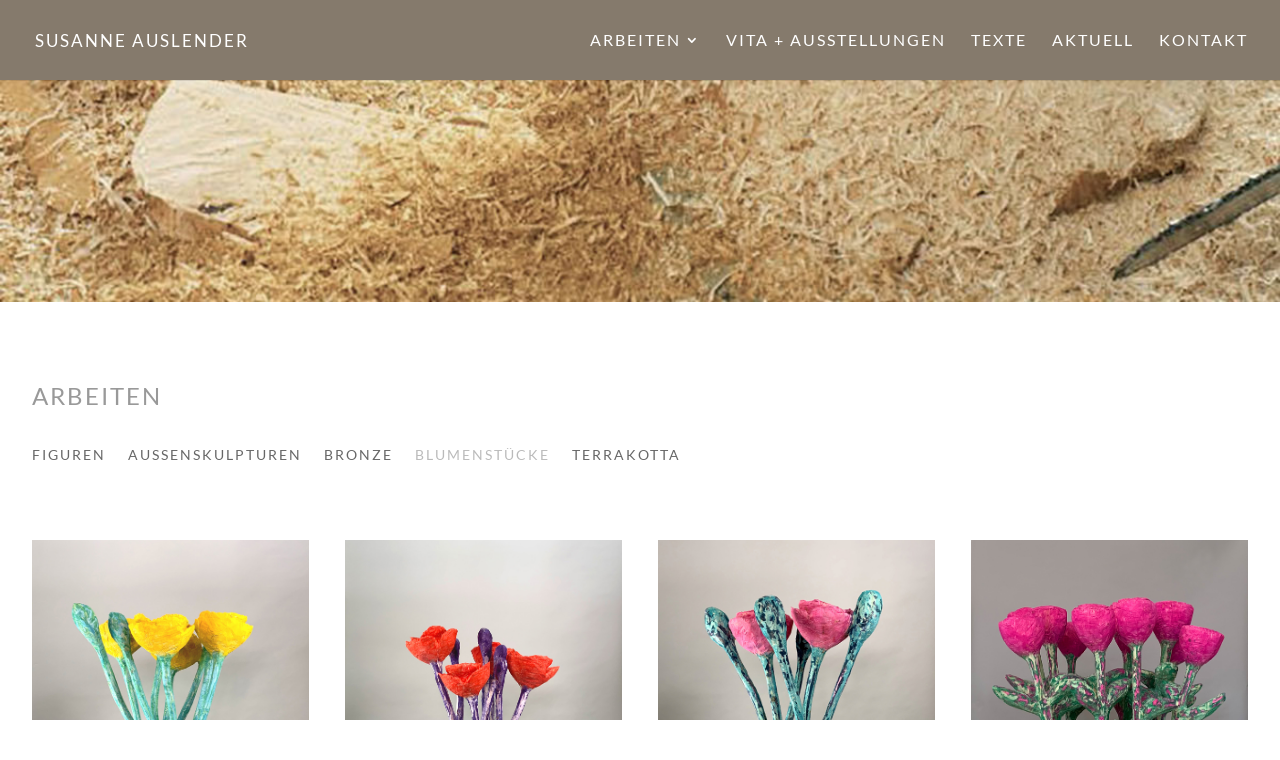

--- FILE ---
content_type: text/css
request_url: https://www.susanne-auslender.com/wp-content/themes/auslender/style.css?ver=4.24.2
body_size: -38
content:
/*
Theme Name:     Auslender
Description:    
Author:         Christian Reister | www.reister.de
Template:       Divi

(optional values you can add: Theme URI, Author URI, Version, License, License URI, Tags, Text Domain)
*/
